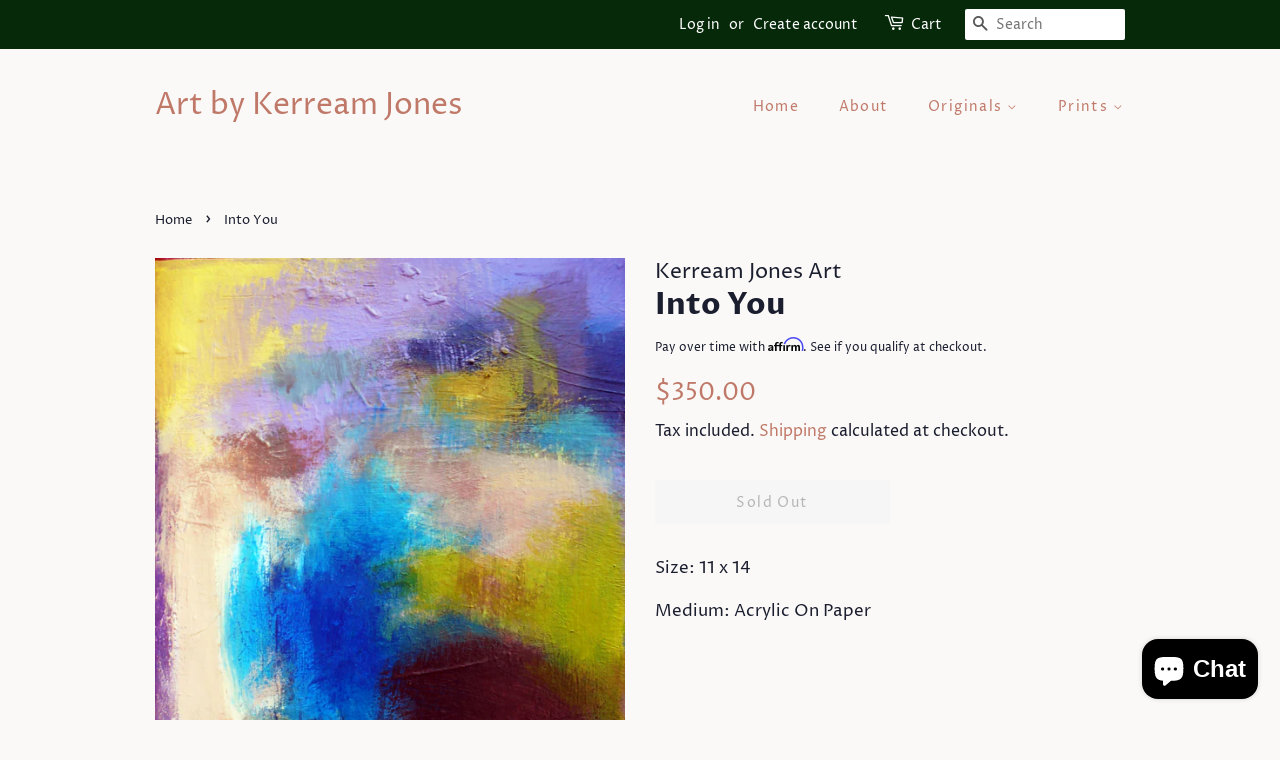

--- FILE ---
content_type: text/javascript; charset=utf-8
request_url: https://www.kerreamjones.com/products/into-you.js
body_size: 615
content:
{"id":5300371554455,"title":"Into You","handle":"into-you","description":"\u003cp\u003e\u003cspan\u003eSize: 11 x 14\u003c\/span\u003e\u003c\/p\u003e\n\u003cp\u003e\u003cspan\u003eMedium: Acrylic On Paper\u003c\/span\u003e\u003c\/p\u003e","published_at":"2021-07-01T18:05:45-04:00","created_at":"2020-06-20T11:28:53-04:00","vendor":"Kerream Jones Art","type":"simple","tags":["Original Abstracts","Original Artworks","Original Paintings"],"price":35000,"price_min":35000,"price_max":35000,"available":false,"price_varies":false,"compare_at_price":null,"compare_at_price_min":0,"compare_at_price_max":0,"compare_at_price_varies":false,"variants":[{"id":34689066467479,"title":"Default Title","option1":"Default Title","option2":null,"option3":null,"sku":"71","requires_shipping":true,"taxable":true,"featured_image":null,"available":false,"name":"Into You","public_title":null,"options":["Default Title"],"price":35000,"weight":0,"compare_at_price":null,"inventory_management":"shopify","barcode":"","requires_selling_plan":false,"selling_plan_allocations":[]}],"images":["\/\/cdn.shopify.com\/s\/files\/1\/0413\/1215\/7847\/products\/passionate.png?v=1592755828"],"featured_image":"\/\/cdn.shopify.com\/s\/files\/1\/0413\/1215\/7847\/products\/passionate.png?v=1592755828","options":[{"name":"Title","position":1,"values":["Default Title"]}],"url":"\/products\/into-you","media":[{"alt":null,"id":9623115661463,"position":1,"preview_image":{"aspect_ratio":0.763,"height":2621,"width":2000,"src":"https:\/\/cdn.shopify.com\/s\/files\/1\/0413\/1215\/7847\/products\/passionate.png?v=1592755828"},"aspect_ratio":0.763,"height":2621,"media_type":"image","src":"https:\/\/cdn.shopify.com\/s\/files\/1\/0413\/1215\/7847\/products\/passionate.png?v=1592755828","width":2000}],"requires_selling_plan":false,"selling_plan_groups":[]}